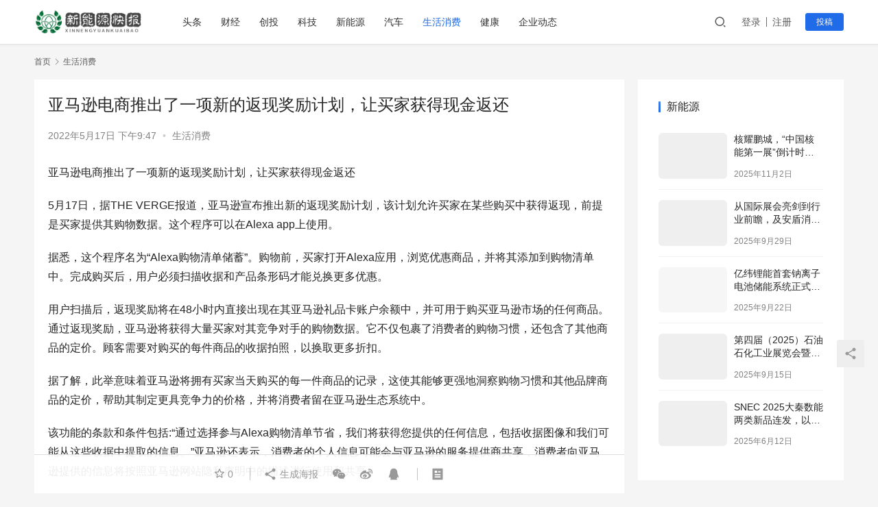

--- FILE ---
content_type: text/html; charset=UTF-8
request_url: https://xnykb.hzyhzfw.com/7250.html
body_size: 11815
content:
<!DOCTYPE html>
<html lang="zh-Hans">
<head>
    <meta charset="UTF-8">
    <meta http-equiv="X-UA-Compatible" content="IE=edge,chrome=1">
    <meta name="renderer" content="webkit">
    <meta name="viewport" content="initial-scale=1.0,maximum-scale=5,width=device-width,viewport-fit=cover">
    <title>亚马逊电商推出了一项新的返现奖励计划，让买家获得现金返还_新能源快报</title>
    	<style>img:is([sizes="auto" i], [sizes^="auto," i]) { contain-intrinsic-size: 3000px 1500px }</style>
	<meta name="description" content="亚马逊电商推出了一项新的返现奖励计划，让买家获得现金返还 5月17日，据THEVERGE报道，亚马逊宣布推出新的返现奖励计划，该计划允许买家在某些购买中获得返现，前提是买家提供其购物数据。这个程序可以在Alexaapp上使用。 据悉，这个程序名为“Alexa购物清单储蓄”。购物前，买家打开Alexa应用，浏览优惠商品，并将其添加到购物清单中。完成购买后，用户必须扫描收据和产品条形码才能兑换更多优惠..." />
<meta property="og:type" content="article" />
<meta property="og:url" content="https://xnykb.hzyhzfw.com/7250.html" />
<meta property="og:site_name" content="新能源快报" />
<meta property="og:title" content="亚马逊电商推出了一项新的返现奖励计划，让买家获得现金返还" />
<meta property="og:image" content="http://ixqcj.com/wp-content/uploads/2017/09/wpcom-300.png" />
<meta property="og:description" content="亚马逊电商推出了一项新的返现奖励计划，让买家获得现金返还 5月17日，据THEVERGE报道，亚马逊宣布推出新的返现奖励计划，该计划允许买家在某些购买中获得返现，前提是买家提供其购物数据。这个程序可以在Alexaapp上使用。 据悉，这个程序名为“Alexa购物清单储蓄”。购物前，买家打开Alexa应用，浏览优惠商品，并将其添加到购物清单中。完成购买后，用户必须扫描收据和产品条形码才能兑换更多优惠..." />
<link rel="canonical" href="https://xnykb.hzyhzfw.com/7250.html" />
<meta name="applicable-device" content="pc,mobile" />
<meta http-equiv="Cache-Control" content="no-transform" />
<link rel="alternate" type="application/rss+xml" title="新能源快报 &raquo; 亚马逊电商推出了一项新的返现奖励计划，让买家获得现金返还 评论 Feed" href="https://xnykb.hzyhzfw.com/7250.html/feed" />
<link rel='stylesheet' id='stylesheet-css' href='//xnykb.hzyhzfw.com/wp-content/uploads/wpcom/style.6.8.1.1699270190.css?ver=6.8.1' type='text/css' media='all' />
<link rel='stylesheet' id='font-awesome-css' href='https://xnykb.hzyhzfw.com/wp-content/themes/justnews/themer/assets/css/font-awesome.css?ver=6.8.1' type='text/css' media='all' />
<link rel='stylesheet' id='wp-block-library-css' href='https://xnykb.hzyhzfw.com/wp-includes/css/dist/block-library/style.min.css?ver=6.7.1' type='text/css' media='all' />
<style id='classic-theme-styles-inline-css' type='text/css'>
/*! This file is auto-generated */
.wp-block-button__link{color:#fff;background-color:#32373c;border-radius:9999px;box-shadow:none;text-decoration:none;padding:calc(.667em + 2px) calc(1.333em + 2px);font-size:1.125em}.wp-block-file__button{background:#32373c;color:#fff;text-decoration:none}
</style>
<style id='global-styles-inline-css' type='text/css'>
:root{--wp--preset--aspect-ratio--square: 1;--wp--preset--aspect-ratio--4-3: 4/3;--wp--preset--aspect-ratio--3-4: 3/4;--wp--preset--aspect-ratio--3-2: 3/2;--wp--preset--aspect-ratio--2-3: 2/3;--wp--preset--aspect-ratio--16-9: 16/9;--wp--preset--aspect-ratio--9-16: 9/16;--wp--preset--color--black: #000000;--wp--preset--color--cyan-bluish-gray: #abb8c3;--wp--preset--color--white: #ffffff;--wp--preset--color--pale-pink: #f78da7;--wp--preset--color--vivid-red: #cf2e2e;--wp--preset--color--luminous-vivid-orange: #ff6900;--wp--preset--color--luminous-vivid-amber: #fcb900;--wp--preset--color--light-green-cyan: #7bdcb5;--wp--preset--color--vivid-green-cyan: #00d084;--wp--preset--color--pale-cyan-blue: #8ed1fc;--wp--preset--color--vivid-cyan-blue: #0693e3;--wp--preset--color--vivid-purple: #9b51e0;--wp--preset--gradient--vivid-cyan-blue-to-vivid-purple: linear-gradient(135deg,rgba(6,147,227,1) 0%,rgb(155,81,224) 100%);--wp--preset--gradient--light-green-cyan-to-vivid-green-cyan: linear-gradient(135deg,rgb(122,220,180) 0%,rgb(0,208,130) 100%);--wp--preset--gradient--luminous-vivid-amber-to-luminous-vivid-orange: linear-gradient(135deg,rgba(252,185,0,1) 0%,rgba(255,105,0,1) 100%);--wp--preset--gradient--luminous-vivid-orange-to-vivid-red: linear-gradient(135deg,rgba(255,105,0,1) 0%,rgb(207,46,46) 100%);--wp--preset--gradient--very-light-gray-to-cyan-bluish-gray: linear-gradient(135deg,rgb(238,238,238) 0%,rgb(169,184,195) 100%);--wp--preset--gradient--cool-to-warm-spectrum: linear-gradient(135deg,rgb(74,234,220) 0%,rgb(151,120,209) 20%,rgb(207,42,186) 40%,rgb(238,44,130) 60%,rgb(251,105,98) 80%,rgb(254,248,76) 100%);--wp--preset--gradient--blush-light-purple: linear-gradient(135deg,rgb(255,206,236) 0%,rgb(152,150,240) 100%);--wp--preset--gradient--blush-bordeaux: linear-gradient(135deg,rgb(254,205,165) 0%,rgb(254,45,45) 50%,rgb(107,0,62) 100%);--wp--preset--gradient--luminous-dusk: linear-gradient(135deg,rgb(255,203,112) 0%,rgb(199,81,192) 50%,rgb(65,88,208) 100%);--wp--preset--gradient--pale-ocean: linear-gradient(135deg,rgb(255,245,203) 0%,rgb(182,227,212) 50%,rgb(51,167,181) 100%);--wp--preset--gradient--electric-grass: linear-gradient(135deg,rgb(202,248,128) 0%,rgb(113,206,126) 100%);--wp--preset--gradient--midnight: linear-gradient(135deg,rgb(2,3,129) 0%,rgb(40,116,252) 100%);--wp--preset--font-size--small: 13px;--wp--preset--font-size--medium: 20px;--wp--preset--font-size--large: 36px;--wp--preset--font-size--x-large: 42px;--wp--preset--spacing--20: 0.44rem;--wp--preset--spacing--30: 0.67rem;--wp--preset--spacing--40: 1rem;--wp--preset--spacing--50: 1.5rem;--wp--preset--spacing--60: 2.25rem;--wp--preset--spacing--70: 3.38rem;--wp--preset--spacing--80: 5.06rem;--wp--preset--shadow--natural: 6px 6px 9px rgba(0, 0, 0, 0.2);--wp--preset--shadow--deep: 12px 12px 50px rgba(0, 0, 0, 0.4);--wp--preset--shadow--sharp: 6px 6px 0px rgba(0, 0, 0, 0.2);--wp--preset--shadow--outlined: 6px 6px 0px -3px rgba(255, 255, 255, 1), 6px 6px rgba(0, 0, 0, 1);--wp--preset--shadow--crisp: 6px 6px 0px rgba(0, 0, 0, 1);}:where(.is-layout-flex){gap: 0.5em;}:where(.is-layout-grid){gap: 0.5em;}body .is-layout-flex{display: flex;}.is-layout-flex{flex-wrap: wrap;align-items: center;}.is-layout-flex > :is(*, div){margin: 0;}body .is-layout-grid{display: grid;}.is-layout-grid > :is(*, div){margin: 0;}:where(.wp-block-columns.is-layout-flex){gap: 2em;}:where(.wp-block-columns.is-layout-grid){gap: 2em;}:where(.wp-block-post-template.is-layout-flex){gap: 1.25em;}:where(.wp-block-post-template.is-layout-grid){gap: 1.25em;}.has-black-color{color: var(--wp--preset--color--black) !important;}.has-cyan-bluish-gray-color{color: var(--wp--preset--color--cyan-bluish-gray) !important;}.has-white-color{color: var(--wp--preset--color--white) !important;}.has-pale-pink-color{color: var(--wp--preset--color--pale-pink) !important;}.has-vivid-red-color{color: var(--wp--preset--color--vivid-red) !important;}.has-luminous-vivid-orange-color{color: var(--wp--preset--color--luminous-vivid-orange) !important;}.has-luminous-vivid-amber-color{color: var(--wp--preset--color--luminous-vivid-amber) !important;}.has-light-green-cyan-color{color: var(--wp--preset--color--light-green-cyan) !important;}.has-vivid-green-cyan-color{color: var(--wp--preset--color--vivid-green-cyan) !important;}.has-pale-cyan-blue-color{color: var(--wp--preset--color--pale-cyan-blue) !important;}.has-vivid-cyan-blue-color{color: var(--wp--preset--color--vivid-cyan-blue) !important;}.has-vivid-purple-color{color: var(--wp--preset--color--vivid-purple) !important;}.has-black-background-color{background-color: var(--wp--preset--color--black) !important;}.has-cyan-bluish-gray-background-color{background-color: var(--wp--preset--color--cyan-bluish-gray) !important;}.has-white-background-color{background-color: var(--wp--preset--color--white) !important;}.has-pale-pink-background-color{background-color: var(--wp--preset--color--pale-pink) !important;}.has-vivid-red-background-color{background-color: var(--wp--preset--color--vivid-red) !important;}.has-luminous-vivid-orange-background-color{background-color: var(--wp--preset--color--luminous-vivid-orange) !important;}.has-luminous-vivid-amber-background-color{background-color: var(--wp--preset--color--luminous-vivid-amber) !important;}.has-light-green-cyan-background-color{background-color: var(--wp--preset--color--light-green-cyan) !important;}.has-vivid-green-cyan-background-color{background-color: var(--wp--preset--color--vivid-green-cyan) !important;}.has-pale-cyan-blue-background-color{background-color: var(--wp--preset--color--pale-cyan-blue) !important;}.has-vivid-cyan-blue-background-color{background-color: var(--wp--preset--color--vivid-cyan-blue) !important;}.has-vivid-purple-background-color{background-color: var(--wp--preset--color--vivid-purple) !important;}.has-black-border-color{border-color: var(--wp--preset--color--black) !important;}.has-cyan-bluish-gray-border-color{border-color: var(--wp--preset--color--cyan-bluish-gray) !important;}.has-white-border-color{border-color: var(--wp--preset--color--white) !important;}.has-pale-pink-border-color{border-color: var(--wp--preset--color--pale-pink) !important;}.has-vivid-red-border-color{border-color: var(--wp--preset--color--vivid-red) !important;}.has-luminous-vivid-orange-border-color{border-color: var(--wp--preset--color--luminous-vivid-orange) !important;}.has-luminous-vivid-amber-border-color{border-color: var(--wp--preset--color--luminous-vivid-amber) !important;}.has-light-green-cyan-border-color{border-color: var(--wp--preset--color--light-green-cyan) !important;}.has-vivid-green-cyan-border-color{border-color: var(--wp--preset--color--vivid-green-cyan) !important;}.has-pale-cyan-blue-border-color{border-color: var(--wp--preset--color--pale-cyan-blue) !important;}.has-vivid-cyan-blue-border-color{border-color: var(--wp--preset--color--vivid-cyan-blue) !important;}.has-vivid-purple-border-color{border-color: var(--wp--preset--color--vivid-purple) !important;}.has-vivid-cyan-blue-to-vivid-purple-gradient-background{background: var(--wp--preset--gradient--vivid-cyan-blue-to-vivid-purple) !important;}.has-light-green-cyan-to-vivid-green-cyan-gradient-background{background: var(--wp--preset--gradient--light-green-cyan-to-vivid-green-cyan) !important;}.has-luminous-vivid-amber-to-luminous-vivid-orange-gradient-background{background: var(--wp--preset--gradient--luminous-vivid-amber-to-luminous-vivid-orange) !important;}.has-luminous-vivid-orange-to-vivid-red-gradient-background{background: var(--wp--preset--gradient--luminous-vivid-orange-to-vivid-red) !important;}.has-very-light-gray-to-cyan-bluish-gray-gradient-background{background: var(--wp--preset--gradient--very-light-gray-to-cyan-bluish-gray) !important;}.has-cool-to-warm-spectrum-gradient-background{background: var(--wp--preset--gradient--cool-to-warm-spectrum) !important;}.has-blush-light-purple-gradient-background{background: var(--wp--preset--gradient--blush-light-purple) !important;}.has-blush-bordeaux-gradient-background{background: var(--wp--preset--gradient--blush-bordeaux) !important;}.has-luminous-dusk-gradient-background{background: var(--wp--preset--gradient--luminous-dusk) !important;}.has-pale-ocean-gradient-background{background: var(--wp--preset--gradient--pale-ocean) !important;}.has-electric-grass-gradient-background{background: var(--wp--preset--gradient--electric-grass) !important;}.has-midnight-gradient-background{background: var(--wp--preset--gradient--midnight) !important;}.has-small-font-size{font-size: var(--wp--preset--font-size--small) !important;}.has-medium-font-size{font-size: var(--wp--preset--font-size--medium) !important;}.has-large-font-size{font-size: var(--wp--preset--font-size--large) !important;}.has-x-large-font-size{font-size: var(--wp--preset--font-size--x-large) !important;}
:where(.wp-block-post-template.is-layout-flex){gap: 1.25em;}:where(.wp-block-post-template.is-layout-grid){gap: 1.25em;}
:where(.wp-block-columns.is-layout-flex){gap: 2em;}:where(.wp-block-columns.is-layout-grid){gap: 2em;}
:root :where(.wp-block-pullquote){font-size: 1.5em;line-height: 1.6;}
</style>
<script type="text/javascript" src="https://xnykb.hzyhzfw.com/wp-content/themes/justnews/themer/assets/js/jquery-3.6.0.min.js?ver=3.6.0" id="jquery-core-js"></script>
<script type="text/javascript" src="https://xnykb.hzyhzfw.com/wp-includes/js/jquery/jquery-migrate.min.js?ver=3.4.1" id="jquery-migrate-js"></script>
<script type="text/javascript" src="https://xnykb.hzyhzfw.com/wp-content/themes/justnews/themer/assets/js/icons-2.6.18.js?ver=6.8.1" id="wpcom-icons-js"></script>
<link rel="EditURI" type="application/rsd+xml" title="RSD" href="https://xnykb.hzyhzfw.com/xmlrpc.php?rsd" />
<meta name="baidu-site-verification" content="code-yrbVj2ObCA" />
<link rel="icon" href="https://xnykb.hzyhzfw.com/wp-content/uploads/2023/05/cropped-logo_20230526_uugai.com_1685070175495-32x32.png" sizes="32x32" />
<link rel="icon" href="https://xnykb.hzyhzfw.com/wp-content/uploads/2023/05/cropped-logo_20230526_uugai.com_1685070175495-192x192.png" sizes="192x192" />
<link rel="apple-touch-icon" href="https://xnykb.hzyhzfw.com/wp-content/uploads/2023/05/cropped-logo_20230526_uugai.com_1685070175495-180x180.png" />
<meta name="msapplication-TileImage" content="https://xnykb.hzyhzfw.com/wp-content/uploads/2023/05/cropped-logo_20230526_uugai.com_1685070175495-270x270.png" />
    <!--[if lte IE 9]><script src="https://xnykb.hzyhzfw.com/wp-content/themes/justnews/js/update.js"></script><![endif]-->
</head>
<body class="post-template-default single single-post postid-7250 single-format-standard lang-cn el-boxed">
<header class="header">
    <div class="container clearfix">
        <div class="navbar-header">
            <button type="button" class="navbar-toggle collapsed" data-toggle="collapse" data-target=".navbar-collapse" aria-label="menu">
                <span class="icon-bar icon-bar-1"></span>
                <span class="icon-bar icon-bar-2"></span>
                <span class="icon-bar icon-bar-3"></span>
            </button>
                        <div class="logo">
                <a href="https://xnykb.hzyhzfw.com" rel="home"><img src="https://xnykb.hzyhzfw.com/wp-content/uploads/2023/05/logo_20230525_uugai.com_1685011926140.png" alt="新能源快报"></a>
            </div>
        </div>
        <div class="collapse navbar-collapse">
            <nav class="navbar-left primary-menu"><ul id="menu-justnews-1-menu" class="nav navbar-nav wpcom-adv-menu"><li class="menu-item"><a href="https://xnykb.hzyhzfw.com/category/%e5%a4%b4%e6%9d%a1">头条</a></li>
<li class="menu-item"><a href="https://xnykb.hzyhzfw.com/category/%e8%b4%a2%e7%bb%8f">财经</a></li>
<li class="menu-item"><a href="https://xnykb.hzyhzfw.com/category/%e5%88%9b%e6%8a%95">创投</a></li>
<li class="menu-item"><a href="https://xnykb.hzyhzfw.com/category/%e7%a7%91%e6%8a%80">科技</a></li>
<li class="menu-item"><a href="https://xnykb.hzyhzfw.com/category/xny">新能源</a></li>
<li class="menu-item"><a href="https://xnykb.hzyhzfw.com/category/%e6%b1%bd%e8%bd%a6">汽车</a></li>
<li class="menu-item current-post-ancestor current-post-parent active"><a href="https://xnykb.hzyhzfw.com/category/%e7%94%9f%e6%b4%bb%e6%b6%88%e8%b4%b9">生活消费</a></li>
<li class="menu-item"><a href="https://xnykb.hzyhzfw.com/category/%e5%81%a5%e5%ba%b7">健康</a></li>
<li class="menu-item"><a href="https://xnykb.hzyhzfw.com/category/%e4%bc%81%e4%b8%9a%e5%8a%a8%e6%80%81">企业动态</a></li>
</ul></nav>            <div class="navbar-action pull-right">
                <div class="navbar-search-icon j-navbar-search"><i class="wpcom-icon wi"><svg aria-hidden="true"><use xlink:href="#wi-search"></use></svg></i></div>
                                                    <div id="j-user-wrap">
                        <a class="login" href="https://xnykb.hzyhzfw.com/login">登录</a>
                        <a class="login register" href="https://xnykb.hzyhzfw.com/register">注册</a>
                    </div>
                    <a class="btn btn-primary btn-xs publish" href="https://xnykb.hzyhzfw.com/tougao">
                        投稿</a>
                                                </div>
            <form class="navbar-search" action="https://xnykb.hzyhzfw.com" method="get" role="search">
                <div class="navbar-search-inner">
                    <i class="wpcom-icon wi navbar-search-close"><svg aria-hidden="true"><use xlink:href="#wi-close"></use></svg></i>                    <input type="text" name="s" class="navbar-search-input" autocomplete="off" placeholder="输入关键词搜索..." value="">
                    <button class="navbar-search-btn" type="submit"><i class="wpcom-icon wi"><svg aria-hidden="true"><use xlink:href="#wi-search"></use></svg></i></button>
                </div>
            </form>
        </div><!-- /.navbar-collapse -->
    </div><!-- /.container -->
</header>
<div id="wrap">    <div class="wrap container">
        <ol class="breadcrumb" vocab="https://schema.org/" typeof="BreadcrumbList"><li class="home" property="itemListElement" typeof="ListItem"><a href="https://xnykb.hzyhzfw.com" property="item" typeof="WebPage"><span property="name" class="hide">新能源快报</span>首页</a><meta property="position" content="1"></li><li property="itemListElement" typeof="ListItem"><i class="wpcom-icon wi"><svg aria-hidden="true"><use xlink:href="#wi-arrow-right-3"></use></svg></i><a href="https://xnykb.hzyhzfw.com/category/%e7%94%9f%e6%b4%bb%e6%b6%88%e8%b4%b9" property="item" typeof="WebPage"><span property="name">生活消费</span></a><meta property="position" content="2"></li></ol>        <main class="main">
                            <article id="post-7250" class="post-7250 post type-post status-publish format-standard hentry category-397 entry">
                    <div class="entry-main">
                                                                        <div class="entry-head">
                            <h1 class="entry-title">亚马逊电商推出了一项新的返现奖励计划，让买家获得现金返还</h1>
                            <div class="entry-info">
                                                                <time class="entry-date published" datetime="2022-05-17T21:47:24+08:00" pubdate>
                                    2022年5月17日 下午9:47                                </time>
                                <span class="dot">•</span>
                                <a href="https://xnykb.hzyhzfw.com/category/%e7%94%9f%e6%b4%bb%e6%b6%88%e8%b4%b9" rel="category tag">生活消费</a>                                                            </div>
                        </div>
                        
                                                <div class="entry-content">
                            <p>亚马逊电商推出了一项新的返现奖励计划，让买家获得现金返还</p>
<p>5月17日，据THE VERGE报道，亚马逊宣布推出新的返现奖励计划，该计划允许买家在某些购买中获得返现，前提是买家提供其购物数据。这个程序可以在Alexa app上使用。</p>
<p>据悉，这个程序名为“Alexa购物清单储蓄”。购物前，买家打开Alexa应用，浏览优惠商品，并将其添加到购物清单中。完成购买后，用户必须扫描收据和产品条形码才能兑换更多优惠。</p>
<p>用户扫描后，返现奖励将在48小时内直接出现在其亚马逊礼品卡账户余额中，并可用于购买亚马逊市场的任何商品。通过返现奖励，亚马逊将获得大量买家对其竞争对手的购物数据。它不仅包裹了消费者的购物习惯，还包含了其他商品的定价。顾客需要对购买的每件商品的收据拍照，以换取更多折扣。</p>
<p>据了解，此举意味着亚马逊将拥有买家当天购买的每一件商品的记录，这使其能够更强地洞察购物习惯和其他品牌商品的定价，帮助其制定更具竞争力的价格，并将消费者留在亚马逊生态系统中。</p>
<p>该功能的条款和条件包括:“通过选择参与Alexa购物清单节省，我们将获得您提供的任何信息，包括收据图像和我们可能从这些收据中提取的信息。”亚马逊还表示，消费者的个人信息可能会与亚马逊的服务提供商共享，消费者向亚马逊提供的信息将按照亚马逊网站隐私声明中的描述进行使用和共享。</p>
                                                        <div class="entry-copyright"><p>本网信息来自于互联网，目的在于传递更多信息，并不代表本网赞同其观点。其原创性以及文中陈述文字和内容未经本站证实，对本文以及其中全部或者部分内容、文字的真实性、完整性、及时性本站不作任何保证或承诺，并请自行核实相关内容。本站不承担此类作品侵权行为的直接责任及连带责任。如若本网有任何内容侵犯您的权益，请及时联系我们，本站将会在24小时内处理完毕。：<span>https://xnykb.hzyhzfw.com/7250.html</span></p></div>                        </div>

                        <div class="entry-tag"></div>
                        <div class="entry-action">
                            <div class="btn-zan" data-id="7250"><i class="wpcom-icon wi"><svg aria-hidden="true"><use xlink:href="#wi-thumb-up-fill"></use></svg></i> 赞 <span class="entry-action-num">(0)</span></div>

                                                            <div class="btn-dashang">
                                    <i class="wpcom-icon wi"><svg aria-hidden="true"><use xlink:href="#wi-cny-circle-fill"></use></svg></i> 打赏                                    <span class="dashang-img">
                                                                                                            <span>
                                                        <img src="http://ixqcj.com/wp-content/uploads/2017/05/wx.png" alt="微信扫一扫"/>
                                                            微信扫一扫                                                    </span>
                                                                                                                                            </span>
                                </div>
                                                    </div>

                        <div class="entry-bar">
                            <div class="entry-bar-inner clearfix">
                                                                <div class="info text-center">
                                    <div class="info-item meta">
                                                                                    <a class="meta-item j-heart" href="javascript:;" data-id="7250"><i class="wpcom-icon wi"><svg aria-hidden="true"><use xlink:href="#wi-star"></use></svg></i> <span class="data">0</span></a>                                                                                                                    </div>
                                    <div class="info-item share">
                                        <a class="meta-item mobile j-mobile-share" href="javascript:;" data-id="7250" data-qrcode="https://xnykb.hzyhzfw.com/7250.html"><i class="wpcom-icon wi"><svg aria-hidden="true"><use xlink:href="#wi-share"></use></svg></i> 生成海报</a>
                                                                                    <a class="meta-item wechat" data-share="wechat" target="_blank" rel="nofollow" href="#">
                                                <i class="wpcom-icon wi"><svg aria-hidden="true"><use xlink:href="#wi-wechat"></use></svg></i>                                            </a>
                                                                                    <a class="meta-item weibo" data-share="weibo" target="_blank" rel="nofollow" href="#">
                                                <i class="wpcom-icon wi"><svg aria-hidden="true"><use xlink:href="#wi-weibo"></use></svg></i>                                            </a>
                                                                                    <a class="meta-item qq" data-share="qq" target="_blank" rel="nofollow" href="#">
                                                <i class="wpcom-icon wi"><svg aria-hidden="true"><use xlink:href="#wi-qq"></use></svg></i>                                            </a>
                                                                            </div>
                                    <div class="info-item act">
                                        <a href="javascript:;" id="j-reading"><i class="wpcom-icon wi"><svg aria-hidden="true"><use xlink:href="#wi-article"></use></svg></i></a>
                                    </div>
                                </div>
                            </div>
                        </div>
                    </div>

                                            <div class="entry-page">
                                                            <div class="entry-page-prev entry-page-nobg j-lazy" style="background-image: url(https://xnykb.hzyhzfw.com/wp-content/themes/justnews/themer/assets/images/lazy.png);" data-original="">
                                    <a href="https://xnykb.hzyhzfw.com/7248.html" title="京东集团第一季度的收入为人民币2397亿元，同比增长18.0%，活跃用户为5.8亿人" rel="prev">
                                        <span>京东集团第一季度的收入为人民币2397亿元，同比增长18.0%，活跃用户为5.8亿人</span>
                                    </a>
                                    <div class="entry-page-info">
                                        <span class="pull-left"><i class="wpcom-icon wi"><svg aria-hidden="true"><use xlink:href="#wi-arrow-left-double"></use></svg></i> 上一篇</span>
                                        <span class="pull-right">2022年5月17日 下午9:44</span>
                                    </div>
                                </div>
                                                                                        <div class="entry-page-next entry-page-nobg j-lazy" style="background-image: url(https://xnykb.hzyhzfw.com/wp-content/themes/justnews/themer/assets/images/lazy.png);" data-original="">
                                    <a href="https://xnykb.hzyhzfw.com/7252.html" title="新疆维吾尔自治区柯坪县气象台发布冰雹橙色预警信号，请做好防范" rel="next">
                                        <span>新疆维吾尔自治区柯坪县气象台发布冰雹橙色预警信号，请做好防范</span>
                                    </a>
                                    <div class="entry-page-info">
                                        <span class="pull-right">下一篇 <i class="wpcom-icon wi"><svg aria-hidden="true"><use xlink:href="#wi-arrow-right-double"></use></svg></i></span>
                                        <span class="pull-left">2022年5月17日 下午9:51</span>
                                    </div>
                                </div>
                                                    </div>
                                                                                    <div class="entry-related-posts">
                            <h3 class="entry-related-title">相关推荐</h3><ul class="entry-related cols-3 post-loop post-loop-list"><li class="item">
    <a href="https://xnykb.hzyhzfw.com/7485.html" target="_blank" rel="bookmark">
        618天猫国际针对商家推出“菜鸟直送”仓配服务，订单次日达占比可提升至40%    </a>
    <span class="date">2022年5月26日</span>
</li><li class="item">
    <a href="https://xnykb.hzyhzfw.com/5600.html" target="_blank" rel="bookmark">
        科技加持赢得“智慧”未来，海信冰箱启幕“真空+智能”新时代    </a>
    <span class="date">2022年3月29日</span>
</li><li class="item">
    <a href="https://xnykb.hzyhzfw.com/7311.html" target="_blank" rel="bookmark">
        顺丰快递在四川汶川甜樱桃项目新增40多个代收点，深入田间地头    </a>
    <span class="date">2022年5月20日</span>
</li><li class="item">
    <a href="https://xnykb.hzyhzfw.com/7359.html" target="_blank" rel="bookmark">
        工头鞠躬道歉，对此次行程瞒报导致疫情在北京扩散表示歉意    </a>
    <span class="date">2022年5月22日</span>
</li><li class="item">
    <a href="https://xnykb.hzyhzfw.com/5542.html" target="_blank" rel="bookmark">
        广州用户入春后，共享自行车领域的骑行减碳量超过1161吨    </a>
    <span class="date">2022年3月27日</span>
</li><li class="item">
    <a href="https://xnykb.hzyhzfw.com/8337.html" target="_blank" rel="bookmark">
        今年5月，点淘APP关于预制菜的短视频数量同比增长5.5倍    </a>
    <span class="date">2022年6月13日</span>
</li><li class="item">
    <a href="https://xnykb.hzyhzfw.com/7337.html" target="_blank" rel="bookmark">
        为实现“一夜暴富”的梦想！文山一男子跨越两个州县偷金饰！害怕被抓不敢卖赃物    </a>
    <span class="date">2022年5月21日</span>
</li><li class="item">
    <a href="https://xnykb.hzyhzfw.com/7200.html" target="_blank" rel="bookmark">
        途虎养车紧急救援服务队已经在上海市救援了1200多辆车    </a>
    <span class="date">2022年5月16日</span>
</li><li class="item">
    <a href="https://xnykb.hzyhzfw.com/7319.html" target="_blank" rel="bookmark">
        江苏南京1500多老人被骗涉案金额近20亿！五起养老金欺诈案宣判    </a>
    <span class="date">2022年5月21日</span>
</li><li class="item">
    <a href="https://xnykb.hzyhzfw.com/8339.html" target="_blank" rel="bookmark">
        同程旅行:“毕业旅行”为关键词搜索量上升明显 周环比增长超过400%    </a>
    <span class="date">2022年6月13日</span>
</li></ul>                        </div>
                                    </article>
                    </main>
                    <aside class="sidebar">
                <div id="block-12" class="widget widget_block">
<div class="wp-block-group"><div class="wp-block-group__inner-container is-layout-flow wp-block-group-is-layout-flow"><div class="widget widget_post_thumb"><h3 class="widget-title"><span>新能源</span></h3>            <ul>
                                    <li class="item">
                                                    <div class="item-img">
                                <a class="item-img-inner" href="https://xnykb.hzyhzfw.com/9699.html" title="核耀鹏城，“中国核能第一展”倒计时十天七秩核工，以跨越式发展迎战略机遇期">
                                    <img decoding="async" width="480" height="300" src="https://xnykb.hzyhzfw.com/wp-content/themes/justnews/themer/assets/images/lazy.png" class="attachment-default size-default wp-post-image j-lazy" alt="核耀鹏城，“中国核能第一展”倒计时十天七秩核工，以跨越式发展迎战略机遇期" data-original="https://xnykb.hzyhzfw.com/wp-content/uploads/2025/11/image1_sm-480x300.jpg" />                                </a>
                            </div>
                                                <div class="item-content">
                            <p class="item-title"><a href="https://xnykb.hzyhzfw.com/9699.html" title="核耀鹏城，“中国核能第一展”倒计时十天七秩核工，以跨越式发展迎战略机遇期">核耀鹏城，“中国核能第一展”倒计时十天七秩核工，以跨越式发展迎战略机遇期</a></p>
                            <p class="item-date">2025年11月2日</p>
                        </div>
                    </li>
                                    <li class="item">
                                                    <div class="item-img">
                                <a class="item-img-inner" href="https://xnykb.hzyhzfw.com/9671.html" title="从国际展会亮剑到行业前瞻，及安盾消防引领储能安全新篇章">
                                    <img decoding="async" width="480" height="300" src="https://xnykb.hzyhzfw.com/wp-content/themes/justnews/themer/assets/images/lazy.png" class="attachment-default size-default wp-post-image j-lazy" alt="从国际展会亮剑到行业前瞻，及安盾消防引领储能安全新篇章" data-original="https://xnykb.hzyhzfw.com/wp-content/uploads/2025/09/68d9f63c703b1-480x300.png" />                                </a>
                            </div>
                                                <div class="item-content">
                            <p class="item-title"><a href="https://xnykb.hzyhzfw.com/9671.html" title="从国际展会亮剑到行业前瞻，及安盾消防引领储能安全新篇章">从国际展会亮剑到行业前瞻，及安盾消防引领储能安全新篇章</a></p>
                            <p class="item-date">2025年9月29日</p>
                        </div>
                    </li>
                                    <li class="item">
                                                    <div class="item-img">
                                <a class="item-img-inner" href="https://xnykb.hzyhzfw.com/9657.html" title="亿纬锂能首套钠离子电池储能系统正式并网运行">
                                    <img decoding="async" width="480" height="300" src="https://xnykb.hzyhzfw.com/wp-content/themes/justnews/themer/assets/images/lazy.png" class="attachment-default size-default wp-post-image j-lazy" alt="亿纬锂能首套钠离子电池储能系统正式并网运行" data-original="https://xnykb.hzyhzfw.com/wp-content/uploads/2025/09/4ff18-68d1118880357-480x300.png" />                                </a>
                            </div>
                                                <div class="item-content">
                            <p class="item-title"><a href="https://xnykb.hzyhzfw.com/9657.html" title="亿纬锂能首套钠离子电池储能系统正式并网运行">亿纬锂能首套钠离子电池储能系统正式并网运行</a></p>
                            <p class="item-date">2025年9月22日</p>
                        </div>
                    </li>
                                    <li class="item">
                                                    <div class="item-img">
                                <a class="item-img-inner" href="https://xnykb.hzyhzfw.com/9642.html" title="第四届（2025）石油石化工业展览会暨易派客工业品展览会诚邀观展">
                                    <img decoding="async" width="480" height="300" src="https://xnykb.hzyhzfw.com/wp-content/themes/justnews/themer/assets/images/lazy.png" class="attachment-default size-default wp-post-image j-lazy" alt="第四届（2025）石油石化工业展览会暨易派客工业品展览会诚邀观展" data-original="https://xnykb.hzyhzfw.com/wp-content/uploads/2025/09/85b29dda1c7f442687c7a45eea64999c-480x300.jpg" />                                </a>
                            </div>
                                                <div class="item-content">
                            <p class="item-title"><a href="https://xnykb.hzyhzfw.com/9642.html" title="第四届（2025）石油石化工业展览会暨易派客工业品展览会诚邀观展">第四届（2025）石油石化工业展览会暨易派客工业品展览会诚邀观展</a></p>
                            <p class="item-date">2025年9月15日</p>
                        </div>
                    </li>
                                    <li class="item">
                                                    <div class="item-img">
                                <a class="item-img-inner" href="https://xnykb.hzyhzfw.com/9593.html" title="SNEC 2025大秦数能两类新品连发，以“智慧储能”助推能源转型">
                                    <img decoding="async" class="j-lazy" src="https://xnykb.hzyhzfw.com/wp-content/themes/justnews/themer/assets/images/lazy.png" data-original="https://xnykb.hzyhzfw.com/wp-content/uploads/2021/11/1000-10-480x300.jpg" width="480" height="300" alt="SNEC 2025大秦数能两类新品连发，以“智慧储能”助推能源转型">                                </a>
                            </div>
                                                <div class="item-content">
                            <p class="item-title"><a href="https://xnykb.hzyhzfw.com/9593.html" title="SNEC 2025大秦数能两类新品连发，以“智慧储能”助推能源转型">SNEC 2025大秦数能两类新品连发，以“智慧储能”助推能源转型</a></p>
                            <p class="item-date">2025年6月12日</p>
                        </div>
                    </li>
                            </ul>
        </div></div></div>
</div><div id="wpcom-lastest-products-2" class="widget widget_lastest_products"><h3 class="widget-title"><span>推荐文章</span></h3>            <ul class="p-list">
                                    <li class="col-xs-24 col-md-12 p-item">
                        <div class="p-item-wrap">
                            <a class="thumb" href="https://xnykb.hzyhzfw.com/4834.html">
                                <img class="j-lazy" src="https://xnykb.hzyhzfw.com/wp-content/themes/justnews/themer/assets/images/lazy.png" data-original="https://xnykb.hzyhzfw.com/wp-content/uploads/2017/05/u32696202114119584065fm23gp0-480x300.jpg" width="480" height="300" alt="女王祝贺英国女子冰壶队在北京冬奥会上夺金">                            </a>
                            <h4 class="title">
                                <a href="https://xnykb.hzyhzfw.com/4834.html" title="女王祝贺英国女子冰壶队在北京冬奥会上夺金">
                                    女王祝贺英国女子冰壶队在北京冬奥会上夺金                                </a>
                            </h4>
                        </div>
                    </li>
                                    <li class="col-xs-24 col-md-12 p-item">
                        <div class="p-item-wrap">
                            <a class="thumb" href="https://xnykb.hzyhzfw.com/1972.html">
                                <img class="j-lazy" src="https://xnykb.hzyhzfw.com/wp-content/themes/justnews/themer/assets/images/lazy.png" data-original="https://xnykb.hzyhzfw.com/wp-content/uploads/2021/11/d6611aca7c727724134288b5ce37c48c-480x300.jpg" width="480" height="300" alt="来到这后的每个夏天晚上">                            </a>
                            <h4 class="title">
                                <a href="https://xnykb.hzyhzfw.com/1972.html" title="来到这后的每个夏天晚上">
                                    来到这后的每个夏天晚上                                </a>
                            </h4>
                        </div>
                    </li>
                                    <li class="col-xs-24 col-md-12 p-item">
                        <div class="p-item-wrap">
                            <a class="thumb" href="https://xnykb.hzyhzfw.com/2433.html">
                                <img width="480" height="300" src="https://xnykb.hzyhzfw.com/wp-content/themes/justnews/themer/assets/images/lazy.png" class="attachment-default size-default wp-post-image j-lazy" alt="芷御坊宝宝维e营养霜成分怎么样，芷御坊是正规的吗" decoding="async" data-original="https://xnykb.hzyhzfw.com/wp-content/uploads/2021/12/O1CN01g0W5JM1w82nEFRgxj_0-rate-2.jpg_400x400-2-480x300.jpg" />                            </a>
                            <h4 class="title">
                                <a href="https://xnykb.hzyhzfw.com/2433.html" title="芷御坊宝宝维e营养霜成分怎么样，芷御坊是正规的吗">
                                    芷御坊宝宝维e营养霜成分怎么样，芷御坊是正规的吗                                </a>
                            </h4>
                        </div>
                    </li>
                                    <li class="col-xs-24 col-md-12 p-item">
                        <div class="p-item-wrap">
                            <a class="thumb" href="https://xnykb.hzyhzfw.com/3200.html">
                                <img width="480" height="300" src="https://xnykb.hzyhzfw.com/wp-content/themes/justnews/themer/assets/images/lazy.png" class="attachment-default size-default wp-post-image j-lazy" alt="映趣剃须刀怎么样，质量如何，有隐藏功能吗" decoding="async" data-original="https://xnykb.hzyhzfw.com/wp-content/uploads/2021/12/2021122211364869-480x300.jpg" />                            </a>
                            <h4 class="title">
                                <a href="https://xnykb.hzyhzfw.com/3200.html" title="映趣剃须刀怎么样，质量如何，有隐藏功能吗">
                                    映趣剃须刀怎么样，质量如何，有隐藏功能吗                                </a>
                            </h4>
                        </div>
                    </li>
                                    <li class="col-xs-24 col-md-12 p-item">
                        <div class="p-item-wrap">
                            <a class="thumb" href="https://xnykb.hzyhzfw.com/3469.html">
                                <img width="480" height="300" src="https://xnykb.hzyhzfw.com/wp-content/themes/justnews/themer/assets/images/lazy.png" class="attachment-default size-default wp-post-image j-lazy" alt="鱼跃呼吸机质量怎么样？使用体验如何?- 知乎" decoding="async" data-original="https://xnykb.hzyhzfw.com/wp-content/uploads/2021/12/2021122315110119-480x300.jpg" />                            </a>
                            <h4 class="title">
                                <a href="https://xnykb.hzyhzfw.com/3469.html" title="鱼跃呼吸机质量怎么样？使用体验如何?- 知乎">
                                    鱼跃呼吸机质量怎么样？使用体验如何?- 知乎                                </a>
                            </h4>
                        </div>
                    </li>
                                    <li class="col-xs-24 col-md-12 p-item">
                        <div class="p-item-wrap">
                            <a class="thumb" href="https://xnykb.hzyhzfw.com/2763.html">
                                <img width="480" height="300" src="https://xnykb.hzyhzfw.com/wp-content/themes/justnews/themer/assets/images/lazy.png" class="attachment-default size-default wp-post-image j-lazy" alt="usmile电动牙刷评测怎么样，使用一个月后感受" decoding="async" data-original="https://xnykb.hzyhzfw.com/wp-content/uploads/2021/12/2021121713181919-480x300.jpg" />                            </a>
                            <h4 class="title">
                                <a href="https://xnykb.hzyhzfw.com/2763.html" title="usmile电动牙刷评测怎么样，使用一个月后感受">
                                    usmile电动牙刷评测怎么样，使用一个月后感受                                </a>
                            </h4>
                        </div>
                    </li>
                                    <li class="col-xs-24 col-md-12 p-item">
                        <div class="p-item-wrap">
                            <a class="thumb" href="https://xnykb.hzyhzfw.com/6179.html">
                                <img class="j-lazy" src="https://xnykb.hzyhzfw.com/wp-content/themes/justnews/themer/assets/images/lazy.png" data-original="https://xnykb.hzyhzfw.com/wp-content/uploads/2021/11/201906101560155846705081-480x300.jpg" width="480" height="300" alt="男子确诊艾滋病五年后，检测结果又是阴性！他怀疑当年被误诊">                            </a>
                            <h4 class="title">
                                <a href="https://xnykb.hzyhzfw.com/6179.html" title="男子确诊艾滋病五年后，检测结果又是阴性！他怀疑当年被误诊">
                                    男子确诊艾滋病五年后，检测结果又是阴性！他怀疑当年被误诊                                </a>
                            </h4>
                        </div>
                    </li>
                                    <li class="col-xs-24 col-md-12 p-item">
                        <div class="p-item-wrap">
                            <a class="thumb" href="https://xnykb.hzyhzfw.com/9500.html">
                                <img class="j-lazy" src="https://xnykb.hzyhzfw.com/wp-content/themes/justnews/themer/assets/images/lazy.png" data-original="https://xnykb.hzyhzfw.com/wp-content/uploads/2017/05/d21e9b55c90c3cdee8a150f6a4bf762d-480x300.jpeg" width="480" height="300" alt="引领能源存储新纪元——微宏控股公司发布新一代ME6能源存储解决方案">                            </a>
                            <h4 class="title">
                                <a href="https://xnykb.hzyhzfw.com/9500.html" title="引领能源存储新纪元——微宏控股公司发布新一代ME6能源存储解决方案">
                                    引领能源存储新纪元——微宏控股公司发布新一代ME6能源存储解决方案                                </a>
                            </h4>
                        </div>
                    </li>
                            </ul>
        </div><div id="block-8" class="widget widget_block widget_tag_cloud"></div>            </aside>
            </div>
</div>
<footer class="footer">
    <div class="container">
        <div class="clearfix">
                        <div class="footer-col footer-col-copy">
                <ul class="footer-nav hidden-xs"><li id="menu-item-2632" class="menu-item menu-item-2632"><a href="https://xnykb.hzyhzfw.com/sites">网址导航</a></li>
<li id="menu-item-2631" class="menu-item menu-item-2631"><a href="https://xnykb.hzyhzfw.com/about">关于我们</a></li>
<li id="menu-item-152" class="menu-item menu-item-152"><a href="https://xnykb.hzyhzfw.com/contact">联系我们</a></li>
</ul>                <div class="copyright">
                    <p><a href="/关于我们">关于本站</a> - 广告服务 - 免责申明 - 招聘信息 - <a href="/contact">联系我们</a><br />
Copyright © 2022 新能源快报 <a href="https://beian.miit.gov.cn/" rel="noopener">粤ICP备2023046120号-3</a> 版权所有<br />
网站所刊载信息全部转载互联网，不代表本网观点|如有侵犯到您权利，请联系站长</p>
                </div>
            </div>
            <div class="footer-col footer-col-sns">
                <div class="footer-sns">
                                    </div>
            </div>
        </div>
    </div>
</footer>
            <div class="action action-style-0 action-color-0 action-pos-0" style="bottom:20%;">
                                                    <div class="action-item j-share">
                        <i class="wpcom-icon wi action-item-icon"><svg aria-hidden="true"><use xlink:href="#wi-share"></use></svg></i>                                            </div>
                                    <div class="action-item gotop j-top">
                        <i class="wpcom-icon wi action-item-icon"><svg aria-hidden="true"><use xlink:href="#wi-arrow-up-2"></use></svg></i>                                            </div>
                            </div>
        <script type="text/javascript" id="main-js-extra">
/* <![CDATA[ */
var _wpcom_js = {"webp":"","ajaxurl":"https:\/\/xnykb.hzyhzfw.com\/wp-admin\/admin-ajax.php","theme_url":"https:\/\/xnykb.hzyhzfw.com\/wp-content\/themes\/justnews","slide_speed":"5000","static_cdn":"0","is_admin":"0","lightbox":"1","post_id":"7250","user_card_height":"308","poster":{"notice":"\u8bf7\u957f\u6309\u4fdd\u5b58\u56fe\u7247\uff0c\u5c06\u5185\u5bb9\u5206\u4eab\u7ed9\u66f4\u591a\u597d\u53cb","generating":"\u6b63\u5728\u751f\u6210\u6d77\u62a5\u56fe\u7247...","failed":"\u6d77\u62a5\u56fe\u7247\u751f\u6210\u5931\u8d25"},"video_height":"482","fixed_sidebar":"1","js_lang":{"page_loaded":"\u5df2\u7ecf\u5230\u5e95\u4e86","no_content":"\u6682\u65e0\u5185\u5bb9","load_failed":"\u52a0\u8f7d\u5931\u8d25\uff0c\u8bf7\u7a0d\u540e\u518d\u8bd5\uff01","login_desc":"\u60a8\u8fd8\u672a\u767b\u5f55\uff0c\u8bf7\u767b\u5f55\u540e\u518d\u8fdb\u884c\u76f8\u5173\u64cd\u4f5c\uff01","login_title":"\u8bf7\u767b\u5f55","login_btn":"\u767b\u5f55","reg_btn":"\u6ce8\u518c","copy_done":"\u590d\u5236\u6210\u529f\uff01","copy_fail":"\u6d4f\u89c8\u5668\u6682\u4e0d\u652f\u6301\u62f7\u8d1d\u529f\u80fd"},"login_url":"https:\/\/xnykb.hzyhzfw.com\/login","register_url":"https:\/\/xnykb.hzyhzfw.com\/register","captcha_label":"\u70b9\u51fb\u8fdb\u884c\u4eba\u673a\u9a8c\u8bc1","captcha_verified":"\u9a8c\u8bc1\u6210\u529f","errors":{"require":"\u4e0d\u80fd\u4e3a\u7a7a","email":"\u8bf7\u8f93\u5165\u6b63\u786e\u7684\u7535\u5b50\u90ae\u7bb1","pls_enter":"\u8bf7\u8f93\u5165","password":"\u5bc6\u7801\u5fc5\u987b\u4e3a6~32\u4e2a\u5b57\u7b26","passcheck":"\u4e24\u6b21\u5bc6\u7801\u8f93\u5165\u4e0d\u4e00\u81f4","phone":"\u8bf7\u8f93\u5165\u6b63\u786e\u7684\u624b\u673a\u53f7\u7801","terms":"\u8bf7\u9605\u8bfb\u5e76\u540c\u610f\u6761\u6b3e","sms_code":"\u9a8c\u8bc1\u7801\u9519\u8bef","captcha_verify":"\u8bf7\u70b9\u51fb\u6309\u94ae\u8fdb\u884c\u9a8c\u8bc1","captcha_fail":"\u70b9\u51fb\u9a8c\u8bc1\u5931\u8d25\uff0c\u8bf7\u91cd\u8bd5","nonce":"\u968f\u673a\u6570\u6821\u9a8c\u5931\u8d25","req_error":"\u8bf7\u6c42\u5931\u8d25"},"user_card":"1"};
/* ]]> */
</script>
<script type="text/javascript" src="https://xnykb.hzyhzfw.com/wp-content/themes/justnews/js/main.js?ver=6.8.1" id="main-js"></script>
    <script type="application/ld+json">
        {
            "@context": {
                "@context": {
                    "images": {
                      "@id": "http://schema.org/image",
                      "@type": "@id",
                      "@container": "@list"
                    },
                    "title": "http://schema.org/headline",
                    "description": "http://schema.org/description",
                    "pubDate": "http://schema.org/DateTime"
                }
            },
            "@id": "https://xnykb.hzyhzfw.com/7250.html",
            "title": "亚马逊电商推出了一项新的返现奖励计划，让买家获得现金返还",
            "images": [],
            "description": "亚马逊电商推出了一项新的返现奖励计划，让买家获得现金返还 5月17日，据THE VERGE报道，亚马逊宣布推出新的返现奖励计划，该计划允许买家在某些购买中获得返现，前提是买家提供其...",
            "pubDate": "2022-05-17T21:47:24",
            "upDate": "2022-05-17T21:47:24"
        }
    </script>
                    <script>(function ($) {$(document).ready(function () {setup_share(1);})})(jQuery);</script>
        </body>
</html>